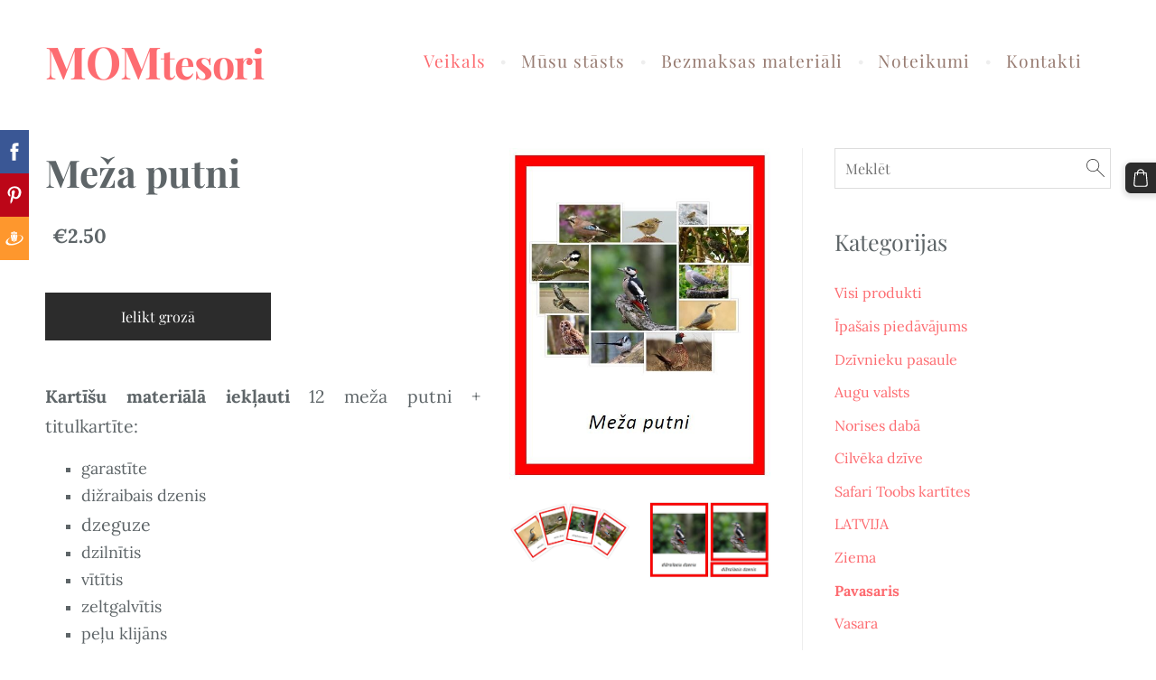

--- FILE ---
content_type: text/plain
request_url: https://www.google-analytics.com/j/collect?v=1&_v=j102&a=1214225619&t=pageview&_s=1&dl=https%3A%2F%2Fwww.momtesori.lv%2Fveikals%2Fitem%2Fpavasaris%2Fmeza-putni-1%2F&ul=en-us%40posix&dt=Me%C5%BEa%20putni%20-%20Pavasaris%20-%20Veikals%20-%20MOMtesori&sr=1280x720&vp=1280x720&_u=IEBAAEABAAAAACAAI~&jid=1132680078&gjid=1144003743&cid=1672753078.1769274961&tid=UA-179144045-1&_gid=1113622351.1769274961&_r=1&_slc=1&z=1589165524
body_size: -450
content:
2,cG-E3Y3N5NKEV